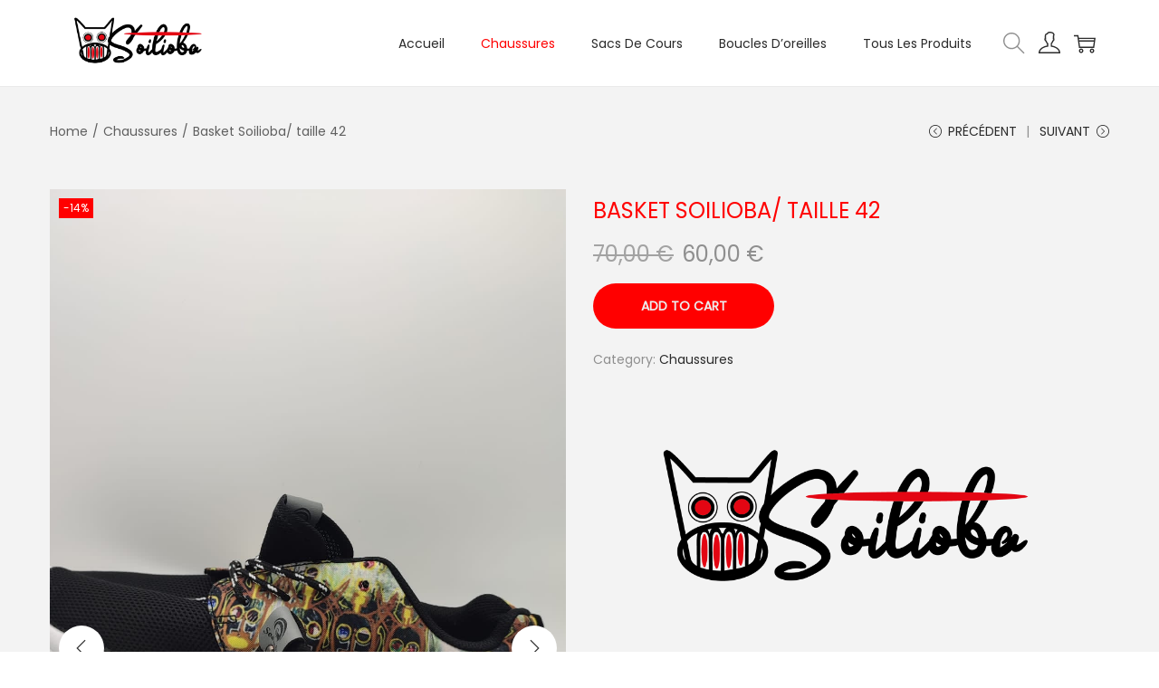

--- FILE ---
content_type: text/html; charset=utf-8
request_url: https://www.google.com/recaptcha/api2/aframe
body_size: 183
content:
<!DOCTYPE HTML><html><head><meta http-equiv="content-type" content="text/html; charset=UTF-8"></head><body><script nonce="uVwtz2Z9NOitV6A397-qcA">/** Anti-fraud and anti-abuse applications only. See google.com/recaptcha */ try{var clients={'sodar':'https://pagead2.googlesyndication.com/pagead/sodar?'};window.addEventListener("message",function(a){try{if(a.source===window.parent){var b=JSON.parse(a.data);var c=clients[b['id']];if(c){var d=document.createElement('img');d.src=c+b['params']+'&rc='+(localStorage.getItem("rc::a")?sessionStorage.getItem("rc::b"):"");window.document.body.appendChild(d);sessionStorage.setItem("rc::e",parseInt(sessionStorage.getItem("rc::e")||0)+1);localStorage.setItem("rc::h",'1768690774961');}}}catch(b){}});window.parent.postMessage("_grecaptcha_ready", "*");}catch(b){}</script></body></html>

--- FILE ---
content_type: application/javascript
request_url: https://soiliobashop.com/wp-content/themes/woostify/assets/js/woocommerce/woocommerce.min.js?ver=2.1.4
body_size: 4826
content:
"use strict";function woostifyInfiniteScroll(e,o){let t=document.querySelector(".site-main .products"),r=document.querySelector(".woostify-view-more");if(null==t&&(t=document.querySelector(".site-content .products")),null==r||void 0===r)return!1;let n=r.querySelector(".woostify-loading-status"),c=r.getAttribute("data-loading_type"),i=r.querySelector(".w-view-more-button"),a=document.querySelector(".woocommerce-pagination ul.page-numbers"),s={path:o||".next.page-numbers",append:".product.type-product",history:!1,hideNav:".woocommerce-pagination",loadOnScroll:"button"!==c};null==a||void 0===a?"button"===c?r.style.display="none":s.loadOnScroll=!1:"button"===c?(r.style.display="block",i.style.display="inline-flex"):s.loadOnScroll=!0,window.infScroll=new InfiniteScroll(t,s),infScroll.loadCount=0,infScroll.on("request",(function(e,o){"button"===c?i.classList.add("circle-loading"):n.style.display="inline-block"})),infScroll.on("load",(function(e,o,t){let r=e.querySelectorAll(".woocommerce-pagination .page-numbers .page-numbers:not(.next):not(.prev):not(.dots)"),a=!e.querySelectorAll(".woocommerce-pagination .page-numbers .page-numbers.next").length;"button"===c?i.classList.remove("circle-loading"):n.style.display="none",r.length?a?"button"===c?i.style.display="none":(n.style.display="none",infScroll.option({loadOnScroll:!1})):"button"!==c&&infScroll.option({loadOnScroll:!0}):"button"===c?i.style.display="inline-flex":n.style.display="inline-block"})),infScroll.on("append",(function(e,o,t,r){"function"==typeof woostifyQuickView&&woostifyQuickView(),"function"==typeof woostifyVariationSwatches&&woostifyVariationSwatches(),"function"==typeof woostifySwatchList&&woostifySwatchList(),"function"==typeof customQuantity&&customQuantity(),"function"==typeof woostifyCountdownUrgency&&woostifyCountdownUrgency(),"1"===woostify_woocommerce_general.is_active_wvs&&jQuery(".variations_form").each((function(){jQuery(this).wc_variation_form()}))})),infScroll.on("last",(function(e,o){"button"===c?i.style.display="none":n.style.display="none"})),"button"===c&&e&&i.addEventListener("click",(function(){infScroll.loadNextPage()}))}function cartSidebarOpen(){document.body.classList.contains("no-cart-sidebar")||document.body.classList.contains("disabled-sidebar-cart")||document.documentElement.classList.add("cart-sidebar-open")}function eventCartSidebarOpen(){document.body.classList.add("updating-cart"),document.body.classList.remove("cart-updated")}function eventCartSidebarClose(){document.body.classList.add("cart-updated"),document.body.classList.remove("updating-cart")}function shoppingBag(){var e=document.getElementsByClassName("shopping-bag-button"),o=document.getElementById("shop-cart-sidebar");if(e.length&&o&&!document.body.classList.contains("woocommerce-cart")&&!document.body.classList.contains("woocommerce-checkout"))for(var t=0,r=e.length;t<r;t++)e[t].addEventListener("click",(function(e){e.preventDefault(),cartSidebarOpen(),closeAll()}))}var woostifyConditionScrolling=function(){return!!(document.body.classList.contains("woocommerce-demo-store")&&-1===document.cookie.indexOf("store_notice")||(document.body.classList.contains("has-order-sticky-button")||document.body.classList.contains("has-proceed-sticky-button"))&&window.innerWidth<768)},woostifyStockQuantityProgressBar=function(){var e=document.querySelectorAll(".woostify-single-product-stock-progress-bar");e.length&&e.forEach((function(e,o){var t=e.getAttribute("data-number")||0;e.style.width=t+"%"}))},progressBarConfetti=function(e,o){if(woostify_woocommerce_general.shipping_threshold.enabled_shipping_threshold&&woostify_woocommerce_general.shipping_threshold.enabled_shipping_threshold_effect){var t=document.querySelectorAll(".free-shipping-progress-bar"),r=0;if(t.length&&(r=parseInt(t[0].getAttribute("data-progress"))),!e.length&&r>=100||o<r&&r>=100){let e=document.createElement("canvas");e.className="confetti-canvas",document.querySelector("#shop-cart-sidebar").appendChild(e);let o=confetti.create(e,{resize:!0});confettiSnowEffect(o,5e3),setTimeout((function(){o.reset(),document.querySelector(".confetti-canvas").remove()}),6e3)}o=r}},confettiSnowEffect=function(e,o){var t=Date.now()+o;function r(e,o){return Math.random()*(o-e)+e}!function n(){var c=t-Date.now(),i=Math.max(200,c/o*500);e({particleCount:1,startVelocity:0,ticks:i,origin:{x:Math.random(),y:0},colors:["#EF2964"],shapes:["circle","square"],gravity:1,scalar:r(.4,1),drift:r(-.4,.4)}),e({particleCount:1,startVelocity:0,ticks:i,origin:{x:Math.random(),y:0},colors:["#2D87B0"],shapes:["circle","square"],gravity:1,scalar:r(.4,1),drift:r(-.4,.4)}),c>0&&requestAnimationFrame(n)}()},woostifyQuantityMiniCart=function(){var e=document.querySelector(".shopping-bag-button .shop-cart-count, .boostify-count-product"),o=document.querySelectorAll(".mini-cart-product-infor");o.length&&e?(e.classList.remove("hide"),o.forEach((function(e,o){var t=e.querySelectorAll(".mini-cart-product-qty"),r=e.querySelector("input.qty"),n=r.value,c=Number(r.getAttribute("max")||-1),i=r.getAttribute("data-cart_item_key")||"",a=new Event("change"),s=new Event("quantity_updated");if(t.length&&r){o=0;for(var u=t.length;o<u;o++)t[o].onclick=function(){var e=Number(r.value||0),o=Number(r.getAttribute("step")||1),t=Number(r.getAttribute("min")||1),i=this.getAttribute("data-qty");if(e<t||isNaN(e))alert(woostify_woocommerce_general.qty_warning);else{if("minus"===i){if(e<=t||e-o<t||e<=o)return;var s=Number((e-o).toFixed(o.countDecimals()));r.value=s,n=s}else if("plus"===i){if(c>0&&(e>=c||e+o>c))return;s=Number((e+o).toFixed(o.countDecimals()));r.value=s,n=s}r.dispatchEvent(a)}};r.addEventListener("change",(function(){var e=Number(r.value||0);if(e<Number(r.getAttribute("min")||0)||isNaN(e)||c>0&&Number(e)>c)return alert(woostify_woocommerce_general.qty_warning),void(r.value=n);var o=new Request(woostify_woocommerce_general.ajax_url,{method:"POST",body:"action=update_quantity_in_mini_cart&ajax_nonce="+woostify_woocommerce_general.ajax_nonce+"&key="+i+"&qty="+e,credentials:"same-origin",headers:new Headers({"Content-Type":"application/x-www-form-urlencoded; charset=utf-8"})});document.documentElement.classList.add("mini-cart-updating"),fetch(o).then((function(e){if(200!==e.status)throw alert(woostify_woocommerce_general.ajax_error),console.log("Status Code: "+e.status),e;return e.json()})).then((function(e){if(e.success){jQuery(document.body).trigger("updated_wc_div");var o=e.data,t=document.querySelector(".cart-sidebar-content .woocommerce-mini-cart__total .woocommerce-Price-amount.amount"),r=document.querySelectorAll(".woostify-header-total-price, .boostify-subtotal"),n=document.querySelectorAll(".shop-cart-count, .boostify-count-product"),c=document.querySelectorAll(".free-shipping-progress-bar");if(t&&(t.innerHTML=o.total_price,r.length))for(var i=0,a=r.length;i<a;i++)r[i].innerHTML=o.total_price;if(n.length)for(var s=0,u=n.length;s<u;s++)n[s].innerHTML=o.item;if(c.length&&o.hasOwnProperty("free_shipping_threshold")){let e=c[0].getAttribute("data-progress");for(var l=0,d=c.length;l<d;l++)c[l].setAttribute("data-progress",o.free_shipping_threshold.percent),c[l].querySelector(".progress-bar-message").innerHTML=o.free_shipping_threshold.message,c[l].querySelector(".progress-percent")&&(c[l].querySelector(".progress-percent").innerHTML=o.free_shipping_threshold.percent+"%"),c[l].querySelector(".progress-bar-status")&&(c[l].querySelector(".progress-bar-status").style.minWidth=o.free_shipping_threshold.percent+"%",c[l].querySelector(".progress-bar-status").style.transitionDuration=".6s",100<=parseInt(o.free_shipping_threshold.percent)?c[l].querySelector(".progress-bar-status").classList.add("success"):c[l].querySelector(".progress-bar-status").classList.remove("success"));if(woostify_woocommerce_general.shipping_threshold.enabled_shipping_threshold&&woostify_woocommerce_general.shipping_threshold.enabled_shipping_threshold_effect&&e<100&&o.free_shipping_threshold.percent>=100){var m=document.createElement("canvas");m.className="confetti-canvas",document.querySelector("#shop-cart-sidebar").appendChild(m);var f=confetti.create(m,{resize:!0});confettiSnowEffect(f,5e3),setTimeout((function(){f.reset(),document.querySelector(".confetti-canvas").remove()}),6e3)}}}})).catch((function(e){console.log(e)})).finally((function(){document.documentElement.classList.remove("mini-cart-updating"),document.dispatchEvent(s)}))}))}}))):e&&e.classList.add("hide")},updateHeaderCartPrice=function(){var e=document.querySelector(".cart-sidebar-content .woocommerce-mini-cart__total .woocommerce-Price-amount.amount"),o="",t=document.querySelectorAll(".woostify-header-total-price");if(t.length){switch(woostify_woocommerce_general.currency_pos){case"left":o='<span class="woocommerce-Price-amount amount"><bdi><span class="woocommerce-Price-currencySymbol">'+woostify_woocommerce_general.currency_symbol+"</span>0</bdi></span>";break;case"right":o='<span class="woocommerce-Price-amount amount"><bdi>0<span class="woocommerce-Price-currencySymbol">'+woostify_woocommerce_general.currency_symbol+"</span></bdi></span>";break;case"left_space":o='<span class="woocommerce-Price-amount amount"><bdi><span class="woocommerce-Price-currencySymbol">'+woostify_woocommerce_general.currency_symbol+"</span>&nbsp;0</bdi></span>";break;case"right_space":o='<span class="woocommerce-Price-amount amount"><bdi>0&nbsp;<span class="woocommerce-Price-currencySymbol">'+woostify_woocommerce_general.currency_symbol+"</span></bdi></span>"}for(var r=0,n=t.length;r<n;r++)t[r].innerHTML=e?'<span class="woocommerce-Price-amount amount">'+e.innerHTML+"</span>":o}},woostifyProductsCarousel=function(e){var o=document.querySelectorAll(e);o.length&&o.forEach((function(e){if(!e.classList.contains("tns-slider")&&woostify_woocommerce_general.related_carousel_opts.hasOwnProperty("loop")){var o=woostify_woocommerce_general.related_carousel_opts;o.container=e;tns(o)}}))},woostiftToggleShow=function(e){var o=function(){e.style.display="block";var o=e.scrollHeight+"px";return e.style.display="",o}();e.classList.add("is-visible"),e.style.height=o,window.setTimeout((function(){e.style.height=""}),350)},woostiftToggleHide=function(e){e.style.height=e.scrollHeight+"px",window.setTimeout((function(){e.style.height="0"}),1),window.setTimeout((function(){e.classList.remove("is-visible")}),350)},woostifyToggleSlide=function(e,o){e.classList.contains("is-visible")?woostiftToggleHide(e):woostiftToggleShow(e)},productDataTabsAccordion=function(){var e=document.querySelectorAll(".woocommerce-tabs.layout-accordion");e.length&&e.forEach((function(e){var o=e.querySelectorAll(".woostify-accordion-title");if(o.length){var t=e.querySelectorAll(".woostify-tab-wrapper");o.forEach((function(e,o){e.onclick=function(){t.forEach((function(e,t){t!==o&&(e.classList.contains("active")&&woostifyToggleSlide(e.querySelector(".woocommerce-Tabs-panel")),e.classList.remove("active"))})),e.parentNode.classList.contains("active")?e.parentNode.classList.remove("active"):e.parentNode.classList.add("active");var r=nextSiblings(e);woostifyToggleSlide(r[0])}}))}}))},stickyOrderReview=function(){new WSYSticky("form.woocommerce-checkout .woostify-col .col-right-inner",{stickyContainer:"form.woocommerce-checkout",marginTop:96})},checkoutOrder=function(){var e=document.querySelector(".before-checkout");if(e){var o=e.offsetHeight,t=o,r=document.querySelector(".showlogin");document.querySelector("#coupons_list")?document.arrive(".sc-coupon",(function(){document.getElementById("coupons_list").style.display="block",setTimeout((function(){n(),jQuery(document).unbindArrive(".sc-coupon")}),1e3)})):n(),document.body.addEventListener("click",(function(e){if(e.target===r){var c=setInterval((function(){n()}),50);setTimeout((function(){o==t&&clearInterval(c)}),2e3)}}))}function n(){setTimeout((function(){var o=e.offsetHeight;document.querySelector("#checkout-spacer").style.minHeight=o+"px",e.classList.add("ready")}),200)}},woostifyGetUrl=function(e){return wc_cart_fragments_params.wc_ajax_url.toString().replace("%%endpoint%%",e)},woostifyShowNotice=function(e,o){o||(o=jQuery(".woocommerce-notices-wrapper:first")||jQuery(".cart-empty").closest(".woocommerce")||jQuery(".woocommerce-cart-form")),o.prepend(e)},ajaxCouponForm=function(){var e=document.querySelector("form.checkout_coupon");e&&e.addEventListener("submit",(function(e){e.preventDefault();var o=document.getElementById("coupon_code"),t=o.value,r={security:woostify_woocommerce_general.apply_coupon_nonce,coupon_code:t};jQuery.ajax({type:"POST",url:woostifyGetUrl("apply_coupon"),data:r,dataType:"html",success:function(e){jQuery(".woocommerce-error, .woocommerce-message, .woocommerce-NoticeGroup .woocommerce-info, .woocommerce-notices-wrapper .woocommerce-info").remove(),woostifyShowNotice(e,jQuery(".woostify-woocommerce-NoticeGroup")),jQuery(document.body).trigger("applied_coupon",[t])},complete:function(){o.value="",jQuery(document.body).trigger("update_checkout")}})}))},woostifyMoveNoticesInCheckoutPage=function(){var e=document.querySelectorAll(".woocommerce-notices-wrapper"),o=document.querySelectorAll(".woocommerce > .woocommerce-info"),t=document.querySelector(".woostify-woocommerce-NoticeGroup");if(e.length){var r=e[0],n=document.createElement("div");n.innerHTML=r.innerHTML,t.appendChild(n),r.remove()}o.length&&o.forEach((function(e){var o=e.cloneNode(!0),r=e.getAttribute("class");o.setAttribute("class",r),t.appendChild(o),e.remove()}))},woostifyCheckoutFormFieldAnimation=function(){var e=document.querySelectorAll("form.checkout .input-text, form.checkout_coupon .input-text"),o=document.querySelectorAll("form.checkout .form-row");e.length&&e.forEach((function(e){var o=e.closest(".form-row");o&&(""!==e.value&&o.classList.add("w-anim-wrap"),e.addEventListener("focus",(function(e){e.target.closest(".form-row").classList.add("w-anim-wrap")})),e.addEventListener("blur",(function(e){var o=e.target.closest(".form-row");""===e.target.value&&(o.classList.remove("w-anim-wrap"),o.classList.contains("validate-required")&&o.classList.add("woocommerce-invalid-required-field"))})))})),o.length&&o.forEach((function(e){var o=e.querySelector("label");if(null==o?e.classList.add("no-label"):o.classList.remove("screen-reader-text"),e.classList.contains("address-field")){var t=e.querySelectorAll("input"),r=e.querySelectorAll("span.select2");t.length&&t.length>0&&t.forEach((function(o){"hidden"===o.getAttribute("type")?e.classList.add("field-readonly"):e.classList.remove("field-readonly")})),r.length&&r.length>0&&(e.classList.add("w-anim-wrap"),e.classList.remove("field-readonly"))}}))};document.addEventListener("DOMContentLoaded",(function(){if(shoppingBag(),woostifyQuantityMiniCart(),woostifyProductsCarousel(".related.products ul.products"),woostifyProductsCarousel(".upsells.products ul.products"),woostifyProductsCarousel(".woostify-product-recently-viewed-section ul.products"),productDataTabsAccordion(),window.addEventListener("load",(function(){woostifyStockQuantityProgressBar()})),woostifyInfiniteScroll(!0),jQuery(document.body).on("adding_to_cart",(function(){eventCartSidebarOpen()})).on("added_to_cart",(function(e,o,t,r){if(cartSidebarOpen(),woostifyQuantityMiniCart(),updateHeaderCartPrice(),eventCartSidebarClose(),closeAll(),r=void 0!==r&&r){if(r.removeClass("loading"),o&&r.addClass("added"),o&&!wc_add_to_cart_params.is_cart&&0===r.parent().find(".added_to_cart").length){var n=get_svg_icon("shopping-cart-full");r.after('<a href="'+wc_add_to_cart_params.cart_url+'" class="added_to_cart wc-forward" title="'+wc_add_to_cart_params.i18n_view_cart+'">'+n+wc_add_to_cart_params.i18n_view_cart+"</a>")}jQuery(document.body).trigger("wc_cart_button_updated",[r])}})).on("removed_from_cart",(function(){woostifyQuantityMiniCart(),updateHeaderCartPrice()})).on("updated_cart_totals",(function(){"function"==typeof customQuantity&&customQuantity(),woostifyQuantityMiniCart(),updateHeaderCartPrice()})).on("wc_fragments_loaded wc_fragments_refreshed",(function(){if(woostifyQuantityMiniCart(),updateHeaderCartPrice(),woostify_woocommerce_general.shipping_threshold.enabled_shipping_threshold&&woostify_woocommerce_general.shipping_threshold.enabled_shipping_threshold_effect){var e=document.querySelectorAll(".free-shipping-progress-bar"),o=0;e.length&&(o=parseInt(e[0].getAttribute("data-progress"))),progressBarConfetti(e,o)}})).on("wc_cart_emptied",(function(){location.reload()})),jQuery(document.body).on("init_checkout updated_checkout payment_method_selected",(function(){"function"==typeof customQuantity&&customQuantity()})),document.body.classList.contains("checkout-layout-3")){var e=!1;woostifyCheckoutFormFieldAnimation(),woostifyMoveNoticesInCheckoutPage(),jQuery(document.body).on("updated_checkout",(function(e,o){setTimeout((function(){woostifyCheckoutFormFieldAnimation()}),100)})).on("init_checkout updated_checkout payment_method_selected",(function(e,o){jQuery(".woostify-woocommerce-NoticeGroup").html(""),jQuery("form.checkout").arrive("form.checkout_coupon",(function(e){ajaxCouponForm(),jQuery("form.checkout").unbindArrive("form.checkout_coupon")})),jQuery("form.checkout").arrive(".ajax-coupon-form",(function(e){jQuery(e).removeClass("loading"),jQuery(e).addClass("ready")})),jQuery("form.checkout").arrive(".woocommerce-NoticeGroup",(function(){jQuery(".woostify-woocommerce-NoticeGroup").append(jQuery(".woocommerce-NoticeGroup").html()),jQuery(".woocommerce-NoticeGroup").remove()})),jQuery(document).arrive(".woocommerce > .woocommerce-message",(function(e){var o=jQuery(e).clone();jQuery(".woostify-woocommerce-NoticeGroup").append(o),jQuery(e).remove()})),jQuery(document).arrive(".woocommerce > .woocommerce-info",(function(e){var o=jQuery(e).clone();jQuery(".woostify-woocommerce-NoticeGroup").append(o),jQuery(e).remove()}))})).on("applied_coupon",(function(){jQuery("form.checkout").arrive("form.checkout_coupon",(function(e){ajaxCouponForm(),jQuery("form.checkout").unbindArrive("form.checkout_coupon")}))})),jQuery("form.checkout").arrive("form.checkout_coupon",(function(e){ajaxCouponForm(),jQuery("form.checkout").unbindArrive("form.checkout_coupon")})),checkoutOrder(),stickyOrderReview(),window.onscroll=function(){e||(window.dispatchEvent(new Event("resize")),e=!0)}}"function"==typeof onElementorLoaded&&onElementorLoaded((function(){window.elementorFrontend.hooks.addAction("frontend/element_ready/global",(function(){productDataTabsAccordion()}))}))}));